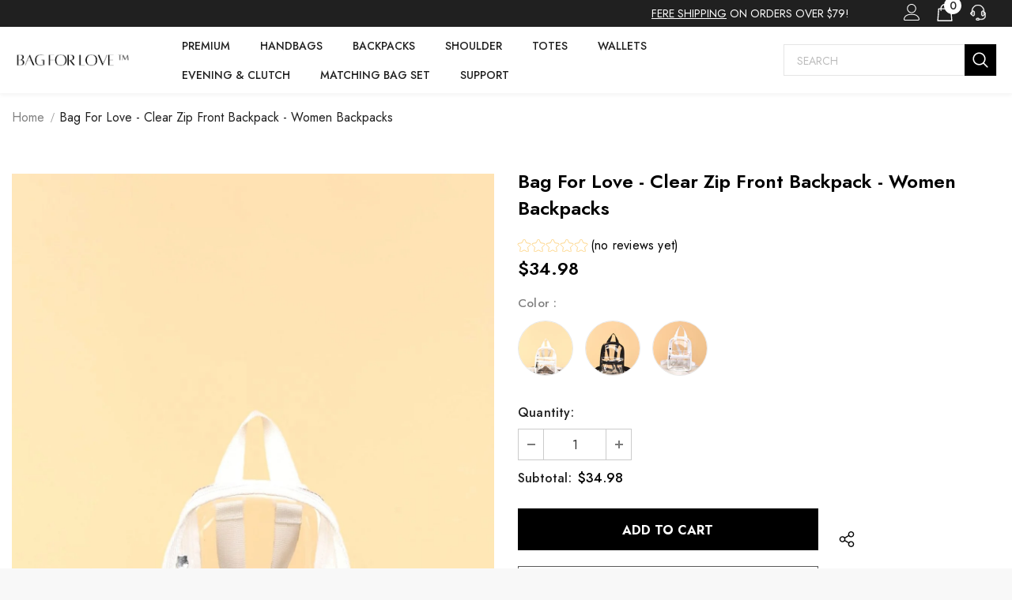

--- FILE ---
content_type: text/css
request_url: https://bagforlove.com/cdn/shop/t/6/assets/custom.css?v=162339698633709919971669111453
body_size: 147
content:
@media (min-width:1200px){.product-collection .grid-item .inner-top:hover .product-top .product-des .action{margin-top:5px;margin-bottom:5px}.product-collection .grid-item .inner-top:hover .product-top .product-des .action form button{padding:6px 9px!important}}@media (min-width:1200px){.navigation-06 .container-padd60 .header-panel-bt{padding:5px 0}}.navigation-06 .container-padd60 .header-panel-bt .header-logo img{max-height:40px}.product-shop .custom-information{margin:25px 0 0}@media (min-width:769px){.product .row .product-shop .groups-btn{max-width:380px}.product-shop .groups-btn .margin-button #product-add-to-cart,.product-shop .groups-btn .margin-button .product-add-to-cart{margin-right:0}.product-shop .groups-btn .groups-btn-tree{width:calc(100% + 46px)}}.product-shop .tags{margin-top:30px}.product-shop .tags a{padding:8px 17px;border-radius:100px;margin-bottom:10px;color:#fff}.style_product_grid_6 .product-item .action{margin-top:0;margin-bottom:0}@media (min-width: 1200px){.style_product_grid_6 .product-item .action .btn[data-btn-addtocart]{padding:10px 8px!important}}@media (max-width: 1199px){.style_product_grid_6 .product-item .product-des.abs-center{position:relative}.style_product_grid_6 .product-item .add-to-cart-btn{border:1px solid var(--border_add_to_cart_hover)}}@media (max-width: 768px){.shopify-section.home-custom-block-policies-sections .container-padd60{padding-left:0;padding-right:0}.policies-block .policies-slider .policy-item{-ms-flex:0 0 52%!important;flex:0 0 52%!important;max-width:52%!important}}.home-spotlight-slider .spotlight-item{position:relative}.home-spotlight-slider .spotlight-item a.overlay-link{position:absolute;width:100%!important;height:100%!important;left:0;top:0}@media (max-width: 1199px){.sidebar{z-index:104}}.bg-policies-block{overflow:hidden}.image-text-container{display:flex;flex-wrap:wrap;justify-content:space-between;align-items:center;margin-bottom:50px}.image-text-content{flex-basis:47%}@media (min-width:769px){.med-up-hide{display:none}.image-text-container .rte{transform:translateY(100%)}}@media (max-width:768px){.image-text-container .rte{margin-bottom:20px}.small-hide{display:none}.image-text-content{flex-basis:100%}}@media (min-width:1200px){.large-hide{display:none}}@media (max-width:1199px){.small-med__hide{display:none}.image-text-container{margin-bottom:40px}}.timerbar_container{display:flex;flex-wrap:wrap;padding:10px 0;justify-content:space-around;align-items:baseline}.timerbar_content{display:grid;align-items:center;grid-template-columns:1fr 1fr}.timerbar_container .timerbar_content p{margin-right:10px;max-width:300px}.timerbar_container .timerbar_content .adaptive_height img{object-fit:contain}.timerbar_timer p{display:flex}@media (min-width:769px){.timerbar_container .timerbar_content p{max-width:300px}}[data-inline-images=true] .mega-col{display:grid;grid-template-columns:1fr 1fr;grid-column-gap:10px}
/*# sourceMappingURL=/cdn/shop/t/6/assets/custom.css.map?v=162339698633709919971669111453 */
